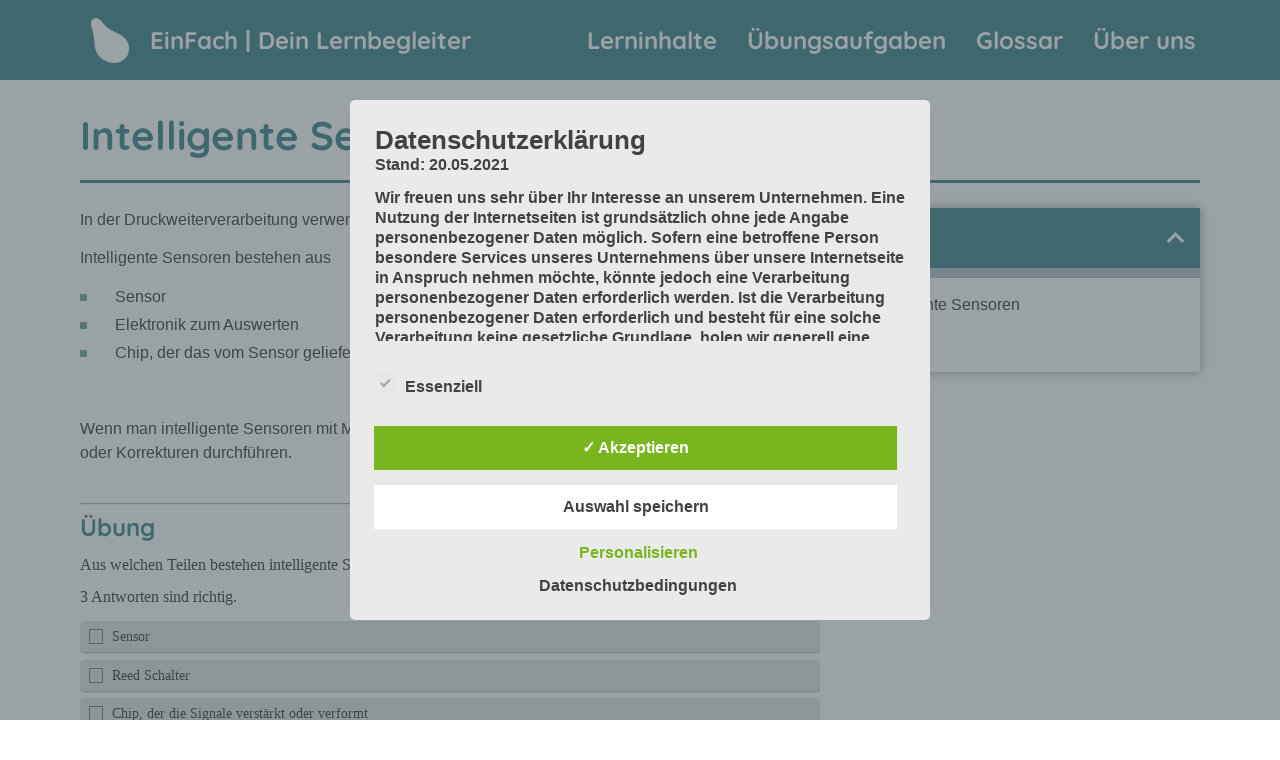

--- FILE ---
content_type: text/css
request_url: https://einfach.zfamedien.de/wp-content/uploads/elementor/css/post-225.css?ver=1652881274
body_size: 2862
content:
.elementor-kit-225{--e-global-color-primary:#005F60;--e-global-color-secondary:#939393;--e-global-color-text:#000000;--e-global-color-accent:#FF7A00;--e-global-color-6461e7d:#FFFFFF;--e-global-typography-primary-font-family:"Roboto";--e-global-typography-primary-font-weight:600;--e-global-typography-secondary-font-family:"Roboto Slab";--e-global-typography-secondary-font-weight:400;--e-global-typography-text-font-family:"Roboto";--e-global-typography-text-font-weight:400;--e-global-typography-accent-font-family:"Roboto";--e-global-typography-accent-font-weight:500;--e-global-typography-29b53d8-font-family:"Quicksand";--e-global-typography-29b53d8-font-weight:900;color:#000000;font-family:var( --e-global-typography-primary-font-family ), Sans-serif;font-weight:var( --e-global-typography-primary-font-weight );background-color:#FFFFFF;}.elementor-kit-225 a{color:#005F60;}.elementor-kit-225 a:hover{color:#FF7A00;}.elementor-kit-225 h1{color:#005F60;font-family:"Quicksand", Sans-serif;font-weight:900;}.elementor-kit-225 h2{color:#005F60;font-family:"Quicksand", Sans-serif;font-size:1.5em;font-weight:900;}.elementor-kit-225 h3{color:#005F60;font-family:"Quicksand", Sans-serif;font-size:1.25em;font-weight:900;}.elementor-kit-225 h4{color:#005F60;font-family:"Quicksand", Sans-serif;font-size:1.1em;font-weight:900;}.elementor-kit-225 h5{color:#005F60;font-family:"Quicksand", Sans-serif;font-size:1.1em;font-weight:600;}.elementor-kit-225 h6{color:#005F60;font-family:"Quicksand", Sans-serif;font-size:1.1em;font-weight:600;}.elementor-kit-225 button,.elementor-kit-225 input[type="button"],.elementor-kit-225 input[type="submit"],.elementor-kit-225 .elementor-button{font-family:"Quicksand", Sans-serif;font-weight:bold;text-shadow:0px 0px 10px rgba(0,0,0,0.3);padding:5px 5px 5px 5px;}.elementor-kit-225 button:hover,.elementor-kit-225 button:focus,.elementor-kit-225 input[type="button"]:hover,.elementor-kit-225 input[type="button"]:focus,.elementor-kit-225 input[type="submit"]:hover,.elementor-kit-225 input[type="submit"]:focus,.elementor-kit-225 .elementor-button:hover,.elementor-kit-225 .elementor-button:focus{color:#FFFFFF;background-color:#005F60;border-radius:2px 2px 2px 2px;}.elementor-section.elementor-section-boxed > .elementor-container{max-width:1140px;}.e-container{--container-max-width:1140px;}.elementor-widget:not(:last-child){margin-bottom:20px;}.elementor-element{--widgets-spacing:20px;}{}h1.entry-title{display:var(--page-title-display);}@media(max-width:1024px){.elementor-kit-225 h2{font-size:1.5em;}.elementor-section.elementor-section-boxed > .elementor-container{max-width:1024px;}.e-container{--container-max-width:1024px;}}@media(max-width:767px){.elementor-kit-225 h2{font-size:1.5em;}.elementor-section.elementor-section-boxed > .elementor-container{max-width:767px;}.e-container{--container-max-width:767px;}}

--- FILE ---
content_type: text/css
request_url: https://einfach.zfamedien.de/wp-content/uploads/elementor/css/post-249.css?ver=1652881274
body_size: 9165
content:
.elementor-249 .elementor-element.elementor-element-6c7229ef > .elementor-container{min-height:80px;}.elementor-249 .elementor-element.elementor-element-6c7229ef:not(.elementor-motion-effects-element-type-background), .elementor-249 .elementor-element.elementor-element-6c7229ef > .elementor-motion-effects-container > .elementor-motion-effects-layer{background-color:#005F60;}.elementor-249 .elementor-element.elementor-element-6c7229ef{border-style:solid;border-width:0px 0px 0px 0px;border-color:#E7E7E7;transition:background 0.3s, border 0.3s, border-radius 0.3s, box-shadow 0.3s;margin-top:0px;margin-bottom:0px;padding:0% 0% 0% 0%;z-index:9999;}.elementor-249 .elementor-element.elementor-element-6c7229ef > .elementor-background-overlay{transition:background 0.3s, border-radius 0.3s, opacity 0.3s;}.elementor-bc-flex-widget .elementor-249 .elementor-element.elementor-element-d9a61fe.elementor-column .elementor-widget-wrap{align-items:center;}.elementor-249 .elementor-element.elementor-element-d9a61fe.elementor-column.elementor-element[data-element_type="column"] > .elementor-widget-wrap.elementor-element-populated{align-content:center;align-items:center;}.elementor-249 .elementor-element.elementor-element-d9a61fe > .elementor-element-populated{padding:0px 0px 0px 0px;}.elementor-249 .elementor-element.elementor-element-745b0855{text-align:left;}.elementor-249 .elementor-element.elementor-element-745b0855 img{width:100%;height:45px;object-fit:contain;}.elementor-bc-flex-widget .elementor-249 .elementor-element.elementor-element-159fbda.elementor-column .elementor-widget-wrap{align-items:center;}.elementor-249 .elementor-element.elementor-element-159fbda.elementor-column.elementor-element[data-element_type="column"] > .elementor-widget-wrap.elementor-element-populated{align-content:center;align-items:center;}.elementor-249 .elementor-element.elementor-element-159fbda > .elementor-element-populated{margin:0px 0px 0px 0px;--e-column-margin-right:0px;--e-column-margin-left:0px;padding:0px 0px 0px 0px;}.elementor-249 .elementor-element.elementor-element-7369627{text-align:left;}.elementor-249 .elementor-element.elementor-element-7369627 .elementor-heading-title{color:var( --e-global-color-6461e7d );font-family:"Quicksand", Sans-serif;font-size:1.5em;font-weight:900;}.elementor-249 .elementor-element.elementor-element-7369627 > .elementor-widget-container{margin:0px 0px 0px 0px;padding:0px 0px 0px 0px;}.elementor-bc-flex-widget .elementor-249 .elementor-element.elementor-element-6b6bdd17.elementor-column .elementor-widget-wrap{align-items:center;}.elementor-249 .elementor-element.elementor-element-6b6bdd17.elementor-column.elementor-element[data-element_type="column"] > .elementor-widget-wrap.elementor-element-populated{align-content:center;align-items:center;}.elementor-249 .elementor-element.elementor-element-6b6bdd17 > .elementor-element-populated{margin:0px 0px 0px 0px;--e-column-margin-right:0px;--e-column-margin-left:0px;padding:0px 0px 0px 0px;}.elementor-249 .elementor-element.elementor-element-1a5a293f .elementor-nav-menu .elementor-item{font-family:"Quicksand", Sans-serif;font-size:1.5em;font-weight:900;}.elementor-249 .elementor-element.elementor-element-1a5a293f .elementor-nav-menu--main .elementor-item{color:#FFFFFF;padding-left:10px;padding-right:10px;}.elementor-249 .elementor-element.elementor-element-1a5a293f .elementor-nav-menu--main .elementor-item:hover,
					.elementor-249 .elementor-element.elementor-element-1a5a293f .elementor-nav-menu--main .elementor-item.elementor-item-active,
					.elementor-249 .elementor-element.elementor-element-1a5a293f .elementor-nav-menu--main .elementor-item.highlighted,
					.elementor-249 .elementor-element.elementor-element-1a5a293f .elementor-nav-menu--main .elementor-item:focus{color:var( --e-global-color-accent );}.elementor-249 .elementor-element.elementor-element-1a5a293f .elementor-nav-menu--main .elementor-item.elementor-item-active{color:var( --e-global-color-accent );}body:not(.rtl) .elementor-249 .elementor-element.elementor-element-1a5a293f .elementor-nav-menu--layout-horizontal .elementor-nav-menu > li:not(:last-child){margin-right:10px;}body.rtl .elementor-249 .elementor-element.elementor-element-1a5a293f .elementor-nav-menu--layout-horizontal .elementor-nav-menu > li:not(:last-child){margin-left:10px;}.elementor-249 .elementor-element.elementor-element-1a5a293f .elementor-nav-menu--main:not(.elementor-nav-menu--layout-horizontal) .elementor-nav-menu > li:not(:last-child){margin-bottom:10px;}.elementor-249 .elementor-element.elementor-element-1a5a293f .elementor-nav-menu--dropdown a, .elementor-249 .elementor-element.elementor-element-1a5a293f .elementor-menu-toggle{color:#000000;}.elementor-249 .elementor-element.elementor-element-1a5a293f .elementor-nav-menu--dropdown{background-color:#FFFFFF;}.elementor-249 .elementor-element.elementor-element-1a5a293f .elementor-nav-menu--dropdown a:hover,
					.elementor-249 .elementor-element.elementor-element-1a5a293f .elementor-nav-menu--dropdown a.elementor-item-active,
					.elementor-249 .elementor-element.elementor-element-1a5a293f .elementor-nav-menu--dropdown a.highlighted,
					.elementor-249 .elementor-element.elementor-element-1a5a293f .elementor-menu-toggle:hover{color:#9E9E9E;}.elementor-249 .elementor-element.elementor-element-1a5a293f .elementor-nav-menu--dropdown a:hover,
					.elementor-249 .elementor-element.elementor-element-1a5a293f .elementor-nav-menu--dropdown a.elementor-item-active,
					.elementor-249 .elementor-element.elementor-element-1a5a293f .elementor-nav-menu--dropdown a.highlighted{background-color:#FFFFFF;}.elementor-249 .elementor-element.elementor-element-1a5a293f .elementor-nav-menu--dropdown a.elementor-item-active{color:#9E9E9E;}.elementor-249 .elementor-element.elementor-element-1a5a293f .elementor-nav-menu--dropdown li:not(:last-child){border-style:solid;border-color:#E0E0E0;border-bottom-width:1px;}.elementor-249 .elementor-element.elementor-element-1a5a293f > .elementor-widget-container{margin:0px 0px 0px 0px;padding:0px 0px 0px 0px;}@media(max-width:1024px){.elementor-249 .elementor-element.elementor-element-6c7229ef{border-width:0px 0px 0px 0px;}.elementor-249 .elementor-element.elementor-element-745b0855 img{width:75%;}.elementor-249 .elementor-element.elementor-element-745b0855 > .elementor-widget-container{margin:0px 0px 0px 0px;padding:0px 0px 0px 20px;}.elementor-249 .elementor-element.elementor-element-7369627{text-align:left;}.elementor-249 .elementor-element.elementor-element-7369627 .elementor-heading-title{font-size:1.1em;}.elementor-249 .elementor-element.elementor-element-7369627 > .elementor-widget-container{margin:0px 0px 0px 0px;padding:0px 0px 0px 0px;}.elementor-249 .elementor-element.elementor-element-1a5a293f .elementor-nav-menu .elementor-item{font-size:1.1em;}.elementor-249 .elementor-element.elementor-element-1a5a293f .elementor-nav-menu--main .elementor-item{padding-left:6px;padding-right:6px;}body:not(.rtl) .elementor-249 .elementor-element.elementor-element-1a5a293f .elementor-nav-menu--layout-horizontal .elementor-nav-menu > li:not(:last-child){margin-right:0px;}body.rtl .elementor-249 .elementor-element.elementor-element-1a5a293f .elementor-nav-menu--layout-horizontal .elementor-nav-menu > li:not(:last-child){margin-left:0px;}.elementor-249 .elementor-element.elementor-element-1a5a293f .elementor-nav-menu--main:not(.elementor-nav-menu--layout-horizontal) .elementor-nav-menu > li:not(:last-child){margin-bottom:0px;}.elementor-249 .elementor-element.elementor-element-1a5a293f > .elementor-widget-container{margin:0px 0px 0px 0px;padding:0px 0px 0px 0px;}}@media(max-width:767px){.elementor-249 .elementor-element.elementor-element-6c7229ef > .elementor-container{min-height:60px;}.elementor-249 .elementor-element.elementor-element-6c7229ef{border-width:0px 0px 1px 0px;}.elementor-249 .elementor-element.elementor-element-d9a61fe{width:15%;}.elementor-249 .elementor-element.elementor-element-d9a61fe > .elementor-element-populated{margin:10px 0px 5px 0px;--e-column-margin-right:0px;--e-column-margin-left:0px;}.elementor-249 .elementor-element.elementor-element-745b0855 img{width:60%;height:30px;}.elementor-249 .elementor-element.elementor-element-159fbda{width:85%;}.elementor-249 .elementor-element.elementor-element-159fbda > .elementor-element-populated{margin:10px 0px 5px 0px;--e-column-margin-right:0px;--e-column-margin-left:0px;}.elementor-249 .elementor-element.elementor-element-6b6bdd17{width:35%;}.elementor-249 .elementor-element.elementor-element-1a5a293f .elementor-nav-menu--dropdown a{padding-top:22px;padding-bottom:22px;}}@media(min-width:768px){.elementor-249 .elementor-element.elementor-element-d9a61fe{width:7.015%;}.elementor-249 .elementor-element.elementor-element-159fbda{width:29.666%;}.elementor-249 .elementor-element.elementor-element-6b6bdd17{width:62.983%;}}@media(max-width:1024px) and (min-width:768px){.elementor-249 .elementor-element.elementor-element-d9a61fe{width:8%;}.elementor-249 .elementor-element.elementor-element-159fbda{width:32%;}.elementor-249 .elementor-element.elementor-element-6b6bdd17{width:60%;}}

--- FILE ---
content_type: text/css
request_url: https://einfach.zfamedien.de/wp-content/uploads/elementor/css/post-314.css?ver=1652881282
body_size: 4016
content:
.elementor-314 .elementor-element.elementor-element-a0a37d2{margin-top:25px;margin-bottom:0px;}.elementor-314 .elementor-element.elementor-element-2db13da .elementor-heading-title{font-family:"Quicksand", Sans-serif;font-weight:900;}.elementor-314 .elementor-element.elementor-element-b18f1c9{--divider-border-style:solid;--divider-color:var( --e-global-color-primary );--divider-border-width:3px;}.elementor-314 .elementor-element.elementor-element-b18f1c9 .elementor-divider-separator{width:100%;}.elementor-314 .elementor-element.elementor-element-b18f1c9 .elementor-divider{padding-top:5px;padding-bottom:5px;}.elementor-314 .elementor-element.elementor-element-4e0eee2{font-family:"Roboto", Sans-serif;font-size:1em;}.elementor-314 .elementor-element.elementor-element-eb10ed8{--box-border-width:0px;--box-border-radius:0px;--box-padding:15px;--box-min-height:0px;box-shadow:0px 0px 10px 0px rgba(0,0,0,0.5);--header-background-color:var( --e-global-color-primary );--header-color:var( --e-global-color-6461e7d );--toggle-button-color:var( --e-global-color-6461e7d );--separator-width:10px;--item-text-hover-decoration:underline;--item-text-active-color:var( --e-global-color-primary );--item-text-active-decoration:underline;--marker-color:var( --e-global-color-primary );--marker-size:0.4em;}.elementor-314 .elementor-element.elementor-element-eb10ed8 .elementor-toc__header, .elementor-314 .elementor-element.elementor-element-eb10ed8 .elementor-toc__header-title{font-family:"Quicksand", Sans-serif;font-size:1.25em;font-weight:900;}.elementor-314 .elementor-element.elementor-element-eeb64cf{--divider-border-style:solid;--divider-color:var( --e-global-color-primary );--divider-border-width:3px;}.elementor-314 .elementor-element.elementor-element-eeb64cf .elementor-divider-separator{width:100%;}.elementor-314 .elementor-element.elementor-element-eeb64cf .elementor-divider{padding-top:5px;padding-bottom:5px;}.elementor-314 .elementor-element.elementor-element-56e7e8d > .elementor-widget-container{margin:0px 0px 0px 0px;padding:0px 0px 0px 0px;}.elementor-314 .elementor-element.elementor-element-3d41d56 .elementor-icon-list-icon{width:12px;}.elementor-314 .elementor-element.elementor-element-3d41d56 .elementor-icon-list-icon i{font-size:12px;}.elementor-314 .elementor-element.elementor-element-3d41d56 .elementor-icon-list-icon svg{--e-icon-list-icon-size:12px;}body:not(.rtl) .elementor-314 .elementor-element.elementor-element-3d41d56 .elementor-icon-list-text{padding-left:0px;}body.rtl .elementor-314 .elementor-element.elementor-element-3d41d56 .elementor-icon-list-text{padding-right:0px;}.elementor-314 .elementor-element.elementor-element-3d41d56 .elementor-icon-list-text, .elementor-314 .elementor-element.elementor-element-3d41d56 .elementor-icon-list-text a{color:var( --e-global-color-primary );}.elementor-314 .elementor-element.elementor-element-3d41d56 .elementor-icon-list-item{font-family:"Quicksand", Sans-serif;font-size:0.8em;font-weight:900;}@media(max-width:1024px){.elementor-314 .elementor-element.elementor-element-4e0eee2{font-size:0.9em;}}@media(max-width:767px){.elementor-314 .elementor-element.elementor-element-4e0eee2{text-align:left;font-size:0.8em;}.elementor-314 .elementor-element.elementor-element-3d41d56 > .elementor-widget-container{margin:20px 0px 0px 0px;}}/* Start custom CSS for wp-widget-multiple_authors_widget, class: .elementor-element-56e7e8d */.elementor-314 .elementor-element.elementor-element-56e7e8d h5 {
    float: left;
    padding-right: 10px;
    margin:0;
}

.elementor-314 .elementor-element.elementor-element-56e7e8d {
    font-size: 0.8em;
    font-family: "Quicksand";
    font-weight: 900;
    margin: 0;
    height: 20px;
}

.elementor-314 .elementor-element.elementor-element-56e7e8d img {
    width: 15px;
    height: 15px;
}/* End custom CSS */
/* Start custom CSS for post-info, class: .elementor-element-3d41d56 */.elementor-post-info__terms-list-item {
    color: #000!IMPORTANT;
    font-weight: 600;
}/* End custom CSS */

--- FILE ---
content_type: text/css
request_url: https://einfach.zfamedien.de/wp-content/uploads/h5p/custom-h5p.css?ver=2.0
body_size: 185
content:
/*
 * DMNC EINFACH
 * Custom H5P Styling
 */

html.h5p-iframe .h5p-content {
    font-family: "Roboto";
    font-size: 0.9em;
}

.h5p-drag-draggables-container {
    font-weight: 900;
}

--- FILE ---
content_type: text/javascript
request_url: https://einfach.zfamedien.de/wp-content/themes/hello-elementor-child/scripts/pwainstall.js
body_size: 2528
content:
// Initialize deferredPrompt for use later to show browser install prompt.

let deferredPrompt;

let pwaInstall = document.querySelector("#pwaInstall");

let pwaInstallWrapper = document.querySelector("#pwaInstallWrapper");

let currentDisplayMode = getPWADisplayMode();

console.log("EinFach | PWA Display Mode: " + getPWADisplayMode())

window.addEventListener('beforeinstallprompt', (e) => {

	console.log("EinFach | PWA BeforeInstallPrompt wurde getriggert.");

	
	// Prevent the mini-infobar from appearing on mobile

	e.preventDefault();

	// Stash the event so it can be triggered later.

	deferredPrompt = e;

	// Update UI notify the user they can install the PWA

	//showInstallPromotion();

	// Optionally, send analytics event that PWA install promo was shown.

	if (pwaInstallWrapper) {
		pwaInstallWrapper.style.margin = "0";
	}

});


if (pwaInstall) {
	pwaInstall.addEventListener('click', async () => {

		// Hide the app provided install promotion

		//hideInstallPromotion();

		// Show the install prompt

		deferredPrompt.prompt();

		// Wait for the user to respond to the prompt

		const { outcome } = await deferredPrompt.userChoice;



		// Optionally, send analytics event with outcome of user choice

		console.log(`EinFach | User-Rückmeldung zur Installationsaufforderung: ${outcome}`);

		// We've used the prompt, and can't use it again, throw it away

		deferredPrompt = null;

	});
}



window.addEventListener('appinstalled', () => {

    // Hide the app-provided install promotion

    // hideInstallPromotion();

    // Clear the deferredPrompt so it can be garbage collected

    deferredPrompt = null;

    // hide the pwaInstallWrapper again

	if (pwaInstallWrapper) {
		pwaInstallWrapper.style.margin = "-50px 0 0 0";
	}

	

});



function getPWADisplayMode() {

	const isStandalone = window.matchMedia('(display-mode: standalone)').matches;

	if (document.referrer.startsWith('android-app://')) {

		return 'twa';

	} else if (navigator.standalone || isStandalone) {

		return 'standalone';

	}

	return 'browser';

}

window.addEventListener('install', (event) => {
	event.waitUntil(
	  caches.open('v4').then((cache) => {
		return cache.addAll([
		  './sw-test/',
		  './sw-test/index.html',
		  './sw-test/style.css',
		  './sw-test/app.js',
		  './sw-test/image-list.js',
		  './sw-test/star-wars-logo.jpg',
		  './sw-test/gallery/',
		  './sw-test/gallery/bountyHunters.jpg',
		  './sw-test/gallery/myLittleVader.jpg',
		  './sw-test/gallery/snowTroopers.jpg'
		]);
	  })
	);
  });